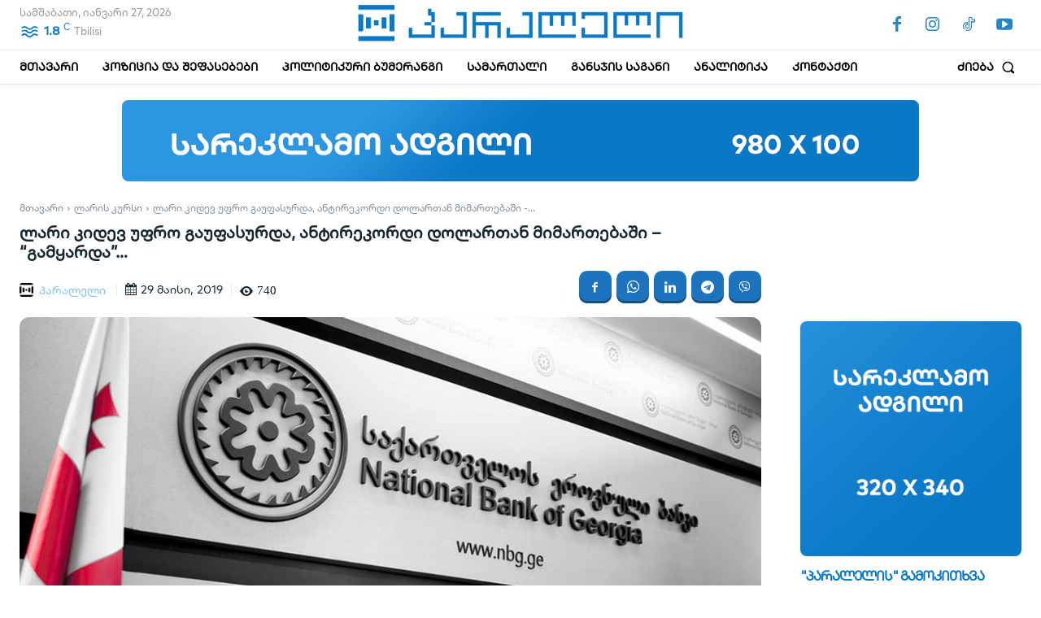

--- FILE ---
content_type: text/html; charset=UTF-8
request_url: https://paraleli.ge/wp-admin/admin-ajax.php
body_size: 327
content:
<div id="polls-29" class="wp-polls">
	<form id="polls_form_29" class="wp-polls-form" action="/wp-admin/admin-ajax.php" method="post">
		<p style="display: none;"><input type="hidden" id="poll_29_nonce" name="wp-polls-nonce" value="c555a3094b" /></p>
		<p style="display: none;"><input type="hidden" name="poll_id" value="29" /></p>
		<p style="text-align: center;"><strong>რა უნდა მოხდეს ქვეყანაში სიტუაციის დასამშვიდებლად?</strong></p><div id="polls-29-ans" class="wp-polls-ans"><ul class="wp-polls-ul">
		<li><input type="radio" id="poll-answer-105" name="poll_29" value="105" /> <label for="poll-answer-105">უნდა გადადგეს მთავრობა და დაინიშნოს არჩევნები</label></li>
		<li><input type="radio" id="poll-answer-106" name="poll_29" value="106" /> <label for="poll-answer-106">შეწყდეს საპროტესტო აქციები</label></li>
		<li><input type="radio" id="poll-answer-107" name="poll_29" value="107" /> <label for="poll-answer-107">არ ვიცი</label></li>
		</ul><p style="text-align: center;"><input type="button" name="vote" value="   Vote   " class="Buttons" onclick="poll_vote(29);" /></p><p style="text-align: center;"><a href="#ViewPollResults" onclick="poll_result(29); return false;" title="View Results Of This Poll">View Results</a></p></div>
	</form>
</div>
